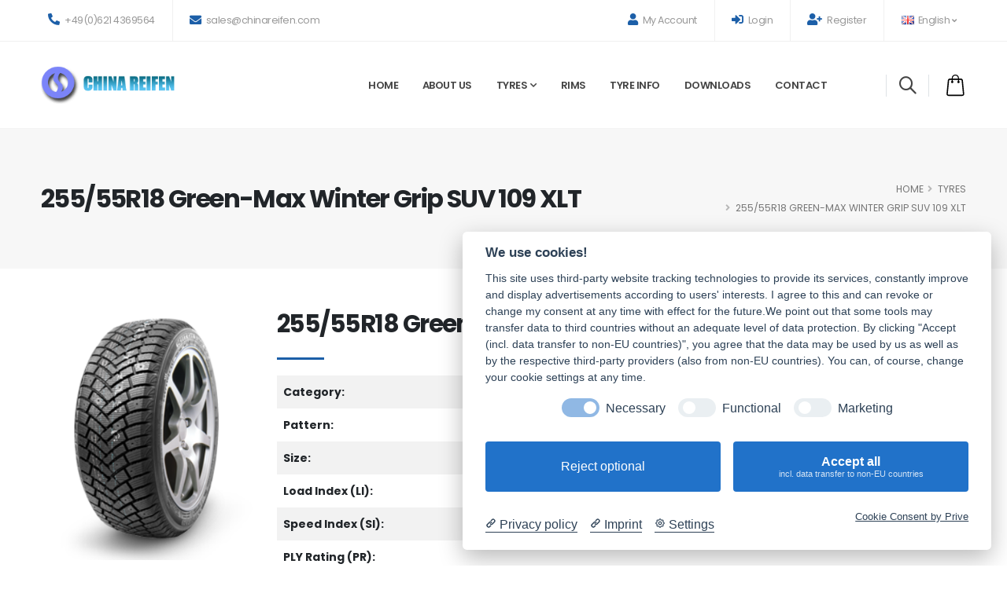

--- FILE ---
content_type: text/html; charset=UTF-8
request_url: https://www.chinareifen.com/tyre/255-55r18-green-max-winter-grip-suv-109-xlt-linglong-7836
body_size: 8698
content:



<!DOCTYPE html>
<html lang="en" prefix="og: https://ogp.me/ns#">
	<head>
		
		<!-- Basic -->
		<meta charset="utf-8">
		<meta http-equiv="X-UA-Compatible" content="IE=edge">
		
		<title>255/55R18 Green-Max Winter Grip SUV 109 XLT LINGLONG  Car, SUV/4x4, Van, light truck tyre</title><meta content='255/55R18 Green-Max Winter Grip SUV 109 XLT  LINGLONG, Chinese Car, SUV/4x4, Van, light truck tyre supplier, LINGLONG brand tyres' name='keywords'><meta content='255/55R18 Green-Max Winter Grip SUV 109 XLT  LINGLONG. Inquire and order China Car, SUV/4x4, Van, light truck tyre Online.' name='description'><link rel='canonical' href='https://www.chinareifen.com/tyre/255-55r18-green-max-winter-grip-suv-109-xlt-linglong-7836'><meta property='og:url' content='https://www.chinareifen.com/tyre/255-55r18-green-max-winter-grip-suv-109-xlt-linglong-7836'><meta property='og:title' content='255/55R18 Green-Max Winter Grip SUV 109 XLT LINGLONG  Car, SUV/4x4, Van, light truck tyre'><meta property='og:description' content='255/55R18 Green-Max Winter Grip SUV 109 XLT  LINGLONG. Inquire and order China Car, SUV/4x4, Van, light truck tyre Online.'><meta property='og:type' content='website'><meta property='og:site_name' content='Chinareifen'><meta name='twitter:card' content='summary'><meta name='twitter:site' content='@Chinareifen'><meta property='og:locale' content='en_GB'><meta property='og:locale:alternate' content='de_DE'><link rel='alternate' hreflang='x-default' href='https://www.chinareifen.com/tyre/255-55r18-green-max-winter-grip-suv-109-xlt-linglong-7836'><link rel='alternate' hreflang='en' href='https://www.chinareifen.com/tyre/255-55r18-green-max-winter-grip-suv-109-xlt-linglong-7836'><link rel='alternate' hreflang='de' href='https://www.chinareifen.com/de/reifen/255-55r18-green-max-winter-grip-suv-109-xlt-linglong-7836'><meta property='og:image' content='https://www.chinareifen.com/uploadimg/1573640455.png'>		<!-- Google Tag Manager -->
		<script data-cookiecategory="Google Tag Manager">(function(w,d,s,l,i){w[l]=w[l]||[];w[l].push({'gtm.start':
		new Date().getTime(),event:'gtm.js'});var f=d.getElementsByTagName(s)[0],
		j=d.createElement(s),dl=l!='dataLayer'?'&l='+l:'';j.async=true;j.src=
		'https://www.googletagmanager.com/gtm.js?id='+i+dl;f.parentNode.insertBefore(j,f);
		})(window,document,'script','dataLayer','GTM-KFB8LS');</script>
		<!-- End Google Tag Manager -->
		
		<base href="https://www.chinareifen.com/" >

		<!-- Mobile Metas -->
		<meta name="viewport" content="width=device-width, initial-scale=1, minimum-scale=1.0, shrink-to-fit=no">
		
		<!-- Favicon -->
		<link rel="shortcut icon" href="img/cr5/favicon.ico" type="image/x-icon">
		
		<meta name="author" content="Chinareifen.com">
		<meta name="robots" content="index,follow">
		<script type="application/ld+json">
		{
		  "schema": {
			"@context": "https://schema.org",
			"@type": "Geschäft",
			"@id": "",
			"name": "Chinareifen.com",
			"image": "https://www.chinareifen.com/img/cr5/CRlogo.gif",
			"url": "www.chinareifen.com",
			"email": "info@chinareifen.com",
			"telephone": "+496214369564",
			"address": {
			  "@type": "PostalAddress",
			  "streetAddress": "Anna-Maria-von-Schrader-Weg 8",
			  "addressLocality": "Mannheim",
			  "postalCode": "68167"
			},
			"openingHoursSpecification": [
			  {
				"@type": "OpeningHoursSpecification",
				"dayOfWeek": [
				  "https://schema.org/Monday",
				  "https://schema.org/Tuesday",
				  "https://schema.org/Wednesday",
				  "https://schema.org/Thursday",
				  "https://schema.org/Friday"
				],
				"opens": "09:00:00",
				"closes": "17:00:00"
			  }
			]
		  }
		}
		</script>
		
		<!-- Vendor CSS -->
		<link rel="stylesheet" href="vendor/bootstrap/css/bootstrap.min.css">
		<link rel="stylesheet" href="vendor/fontawesome-free/css/all.min.css">
		<link rel="stylesheet" href="vendor/animate/animate.compat.css">
		<link rel="stylesheet" href="vendor/simple-line-icons/css/simple-line-icons.min.css">
		<link rel="stylesheet" href="vendor/owl.carousel/assets/owl.carousel.min.css">
		<link rel="stylesheet" href="vendor/owl.carousel/assets/owl.theme.default.min.css">
		<link rel="stylesheet" href="vendor/magnific-popup/magnific-popup.min.css">
		<link rel="stylesheet" href="vendor/bootstrap-star-rating/css/star-rating.min.css">
		<link rel="stylesheet" href="vendor/bootstrap-star-rating/themes/krajee-fas/theme.min.css">

		<!-- Theme CSS -->
		<link rel="stylesheet" href="css/theme.css">
		<link rel="stylesheet" href="css/theme-elements.css">
		<link rel="stylesheet" href="css/theme-blog.css">
		<link rel="stylesheet" href="css/theme-shop.css">

		<!-- Demo CSS -->
		<link rel="stylesheet" href="css/demos/demo-auto-services.css">

		<!-- Skin CSS -->
		<link id="skinCSS" rel="stylesheet" href="css/skins/skin-auto-services.css">

		<!-- Theme Custom CSS -->
		<link rel="stylesheet" href="css/custom.css">

		<!-- Head Libs -->
		<script src="vendor/modernizr/modernizr.min.js"></script>
		
	</head>
	<body>
		<!-- Google Tag Manager (noscript) -->
		<noscript><iframe src="https://www.googletagmanager.com/ns.html?id=GTM-KFB8LS"
		height="0" width="0" style="display:none;visibility:hidden"></iframe></noscript>
		<!-- End Google Tag Manager (noscript) -->
		
		<div class="body">
			
			<header id="header" data-plugin-options="{'stickyEnabled': true, 'stickyEnableOnBoxed': true, 'stickyEnableOnMobile': false, 'stickyStartAt': 54, 'stickySetTop': '-54px', 'stickyChangeLogo': false}">
				<div class="header-body header-body-bottom-border-fixed box-shadow-none border-top-0">
					<div class="header-top header-top-borders">
						<div class="container h-100">
							<div class="header-row h-100">
								<div class="header-column justify-content-start">
									<div class="header-row">
										<nav class="header-nav-top">
											<ul class="nav nav-pills">												
												<li class="nav-item nav-item-borders py-2 d-none d-md-inline-flex">
													<a href="tel:+496214369564"><i class="fas fa-phone-alt text-4 text-color-primary" style="top: 0;"></i> +49(0)621 4369564</a>
												</li>
												<li class="nav-item nav-item-borders py-2 d-none d-lg-inline-flex">
													<a href="mailto:sales@chinareifen.com"><i class="fas fa-envelope text-4 text-color-primary" style="top: 1px;"></i> sales@chinareifen.com</a>
												</li>
											</ul>
										</nav>
									</div>
								</div>
								<div class="header-column justify-content-end">
									<div class="header-row">
										<nav class="header-nav-top">
											<ul class="nav nav-pills">
																									
													<li class="nav-item nav-item-borders py-2">
														<a href="myaccount/"><i class="fas fa-user text-4 text-color-primary" style="top: 0;"></i> My Account</a>
													</li>
													
																										
													
													<li class="nav-item nav-item-borders py-2">
														<a href="login"><i class="fas fa-sign-in-alt text-4 text-color-primary" style="top: 0;"></i> Login</a>
													</li>
													<li class="nav-item nav-item-borders py-2 d-none d-md-inline-flex">
														<a href="register"><i class="fas fa-user-plus text-4 text-color-primary" style="top: 0;"></i> Register</a>
													</li>
													
																										
													<li class="nav-item nav-item-borders py-2 pe-0 dropdown">
														<a class="nav-link" href="" role="button" id="dropdownLanguage" data-bs-toggle="dropdown" aria-haspopup="true" aria-expanded="false">
															<img src="img/blank.gif" class="flag flag-gb" alt="English"> English
															<i class="fas fa-angle-down"></i>
														</a>
														<div class="dropdown-menu dropdown-menu-end" aria-labelledby="dropdownLanguage">
															<a class="dropdown-item" href=""><img src="img/blank.gif" class="flag flag-gb" alt="English"> English</a>
															<a class="dropdown-item" href="de/"><img src="img/blank.gif" class="flag flag-de" alt="Deutsch"> Deutsch</a><!--
															<a class="dropdown-item" href="#"><img src="img/blank.gif" class="flag flag-es" alt="Español" /> Español</a>
															<a class="dropdown-item" href="#"><img src="img/blank.gif" class="flag flag-fr" alt="Française" /> Française</a>-->
														</div>
													</li>
													
																								
											</ul>
										</nav>
									</div>
								</div>
							</div>
						</div>
					</div>					

					<div class="header-container container">
						<div class="header-row">
							<div class="header-column w-100">
								<div class="header-row justify-content-between">
									<div class="header-logo z-index-2 col-lg-2 px-0">
										<a href="https://www.chinareifen.com/">
											<img alt="Chinareifen Logo" width="170" data-sticky-width="82" data-sticky-height="40" data-sticky-top="84" src="img/cr5/CRlogo.gif">
										</a>
									</div>
									<div class="header-nav header-nav-links justify-content-end pe-lg-4 me-lg-3">
										<div class="header-nav-main header-nav-main-arrows header-nav-main-dropdown-no-borders header-nav-main-effect-3 header-nav-main-sub-effect-1">
											<nav class="collapse">
												<ul class="nav nav-pills" id="mainNav">
																										
														<li><a href="" class="nav-link">Home</a></li>
														<li><a href="about-us" class="nav-link">About Us</a></li>
														<li class="dropdown">
															<a href="tyre/" class="nav-link dropdown-toggle">Tyres</a>
															<ul class="dropdown-menu">
																<li><a href="tyre/truck-bus-tyre/" class="dropdown-item">Truck and bus tyre</a></li>
																<li><a href="tyre/car-suv-4x4-van-light-truck-tyre/" class="dropdown-item">Car, SUV/4x4, Van Light truck tyre</a></li>
																<li><a href="tyre/otr-tyre/" class="dropdown-item">OTR tyre</a></li>
																<li><a href="tyre/agricultural-tyre/" class="dropdown-item">Agricultural tyre</a></li>
																<li><a href="tyre/industrial-tyre/" class="dropdown-item">Industrial tyre</a></li>
																<li><a href="tyre/atv-motorcycle-tyre/" class="dropdown-item">ATV, Motorcycle tyre</a></li>
															</ul>
														</li>
														<li><a href="rims" class="nav-link">Rims</a></li>
														<li><a href="infos" class="nav-link">Tyre Info</a></li>
														<li><a href="downloads" class="nav-link">Downloads</a></li>
														<li><a href="contact" class="nav-link">Contact</a></li>
																									</ul>
											</nav>
										</div>
									</div>
									
									<div class="d-flex col-auto pe-0 ps-0 ps-xl-3">
										<div class="header-nav-features ps-0 ms-1">
											<div class="header-nav-feature header-nav-features-search d-inline-flex position-relative top-3 border border-top-0 border-bottom-0 custom-remove-mobile-border-left px-3 me-2">
												<a href="#" class="header-nav-features-toggle text-decoration-none" data-focus="headerSearch">
													<i class="icons icon-magnifier header-nav-top-icon text-5 font-weight-bold position-relative top-3"></i>
												</a>
												<div class="header-nav-features-dropdown header-nav-features-dropdown-mobile-fixed border-radius-0" id="headerTopSearchDropdown">
													<div class="form-group">			
														<div class="form-group col mb-3">
															<input type=hidden id=lang name=lang value=en>
															<input class="form-control" type="text" maxlength="50" id="m1" name="m1" value="315" onFocus="if(value=='315'){value=''}" onBlur="if(value==''){value='315'}"> 
														</div>
														<div class="form-group col mb-3">
															<input class="form-control py-2" type="text" maxlength="50" id="m2" name="m2" value="80" onFocus="if(value=='80'){value=''}" onBlur="if(value==''){value=''}">
														</div>
														<div class="form-group col mb-3">
															<input class="form-control py-2" type="text" maxlength="50" id=m3 name=m3 value='R22.5' onFocus="if(value=='R22.5'){value=''}" onBlur="if(value==''){value='R22.5'}">
														</div>
														<div class="form-group col mb-3">
															<button class="btn btn-primary btn-modern custom-btn-arrow-effect-1 w-100" type="submit" id="button" name="button" onClick="getSearchPar();"><i class="fas fa-search me-1"></i> Search </button>
														</div>
													</div>
												</div>
											</div>
											<div class="header-nav-feature header-nav-features-cart header-nav-features-cart-big d-inline-flex top-2 ms-2">
												<a href="#" class="header-nav-features-toggle">
													<img src="img/icons/icon-cart-big.svg" height="30" alt="cart" class="header-nav-top-icon-img">
																									</a>
												<div class="header-nav-features-dropdown" id="headerTopCartDropdown">
													<div class="totals">
														<span class="label">Total:</span>
														<span class="price-total"><span class="price"></span></span>
													</div>												
													<hr>
													<div class="actions">
														<p>You have not selected any tyre.</p><a class='btn btn-primary w-100' href='tyre/' rel='nofollow'>Select tyre</a>													</div>
												</div>
											</div>
										</div>
									</div>
									<button class="btn header-btn-collapse-nav ms-4" data-bs-toggle="collapse" data-bs-target=".header-nav-main nav">
										<i class="fas fa-bars"></i>
									</button>
								</div>
							</div>
						</div>
					</div>
				</div>
			</header>		
			<div role="main" class="main shop">
				<section class="page-header page-header-modern bg-color-light-scale-1 page-header-lg">
					<div class="container">
						<div class="row">
														<div class="col-md-8 order-2 order-md-1 align-self-center p-static">
								<h1 class="text-color-dark font-weight-bold">255/55R18 Green-Max Winter Grip SUV 109 XLT </h1>
							</div>
							<div class="col-md-4 order-1 order-md-2 align-self-center">
								<ul class="breadcrumb d-flex justify-content-md-end text-3-5">
									<li><a href="" class="text-color-default text-color-hover-primary text-decoration-none">HOME</a></li>
									<li><a href="tyre/" class="text-color-default text-color-hover-primary text-decoration-none">Tyres</a></li>
									<li class="active">255/55R18 Green-Max Winter Grip SUV 109 XLT</li>
								</ul>
							</div>
													</div>
					</div>
				</section>
				
				<div class="container">
					<div class="row py-3">						
						<div class="col-md-3 mb-5 mb-md-0">						
															
								<div class="thumb-gallery-wrapper">
									<div class="thumb-gallery-detail owl-carousel owl-theme manual nav-inside nav-style-1 nav-dark mb-3">
										<div>
											<img alt="255/55R18 Green-Max Winter Grip SUV 109 XLT " class="img-fluid" src="uploadimg/1573640455.png" data-zoom-image="uploadimg/1573640455.png">
										</div>									
									</div>
									<div class="thumb-gallery-thumbs owl-carousel owl-theme manual thumb-gallery-thumbs">
										<div class="cur-pointer">
											<img alt="255/55R18 Green-Max Winter Grip SUV 109 XLT " class="img-fluid" src="PreviewImage/1573640455.png">
										</div>
									</div>
								</div>								
													
						</div>						
						<div class="col-md-9">						
							<div class="summary entry-summary position-relative">								
								<h2 class="font-weight-bold text-color-dark line-height-3 mb-0 appear-animation" data-appear-animation="maskUp" data-appear-animation-delay="250">255/55R18 Green-Max Winter Grip SUV 109 XLT  TL</h2>
								<div class="divider divider-primary divider-small">
									<hr class="my-0 appear-animation" data-appear-animation="customLineProgressAnim" data-appear-animation-delay="650">
								</div>								
								<table class='table table-striped table-borderless'><tbody><tr><th class='border-top-0'>Category:</th><td class='border-top-0'>Car, SUV/4x4, Van, light truck tyre</td></tr><tr><th>Pattern:</th><td>Green-Max Winter Grip SUV</td></tr><tr><th>Size:</th><td><strong>255/55R18</strong></td></tr><tr><th>Load Index (LI):</th><td>109 XL</td></tr><tr><th>Speed Index (SI):</th><td>T</td></tr><tr><th>PLY Rating (PR):</th><td></td></tr><tr><th>TT/TL:</th><td>TL</td></tr><tr><th>Brand:</th><td>LINGLONG</td></tr></tbody></table><hr><button type='submit' class='btn btn-primary font-weight-bold text-3 btn-px-5 btn-py-3' onClick=window.location.href='cart_add.php?proid=7836&lang=en'>INQUIRE NOW</button><hr>								
							</div>
							
							<div class="d-flex align-items-center">									
								<ul class="social-icons social-icons-medium social-icons-clean-with-border social-icons-clean-with-border-border-grey social-icons-clean-with-border-icon-dark me-3 mb-0">									
									<!-- Email -->
									<li class="social-icons-email">
																					<a href="mailto:?Subject=Share This Page&amp;Body=I%20saw%20this%20and%20thought%20of%20you!%20https://www.chinareifen.com/tyre/255-55r18-green-max-winter-grip-suv-109-xlt-linglong-7836" title="Share By Email">
																					<i class="far fa-envelope"></i>
										</a>
									</li>
								</ul>
								
								<a onClick=window.location.href='fav_add.php?lang=en&proid=7836' class='btn d-flex align-items-center text-decoration-none text-color-dark text-color-hover-primary font-weight-semibold text-2 px-2' title='Add to Favorite'><i class='far fa-heart me-1'></i> Add to Favorite</a><a href='tyre/dimension/255-55r18/551/' class='btn d-flex align-items-center text-decoration-none text-color-dark text-color-hover-primary font-weight-semibold text-2 px-2' title='Compare'><i class='fas fa-balance-scale me-1'></i> Compare</a>								
							</div>							
						</div>
						
					</div>
					
					<div class="row mb-4">
						<div class="col">
							<div id="description" class="tabs tabs-simple tabs-simple-full-width-line tabs-primary tabs-product mb-2">
								<ul class="nav nav-tabs justify-content-start">
									<li class="nav-item"><a class="nav-link active font-weight-bold text-3 text-uppercase py-2 px-3" href="#productDescription" data-bs-toggle="tab">Description</a></li>
									<li class="nav-item"><a class="nav-link font-weight-bold text-3 text-uppercase py-2 px-3" href="#productInfo" data-bs-toggle="tab">Additional Information</a></li>
								</ul>
								<div class="tab-content p-0">
									<div class="tab-pane px-0 py-3 active" id="productDescription">
										<p>Studdable snow tyre with outstanding braking performance on ice and snow condition<Br><Br>Designed for ice and snow surface.<Br>Excellent snow traction performance with directional tread pattern design.<Br>Great grip and handling performance on ice and snow surface.<Br>Designed for SUVs.</p>									</div>
									<div class="tab-pane px-0 py-3" id="productInfo">
										
									</div>
								</div>
							</div>
						</div>
					</div>					
					
					<div class="row py-5">
						<div class="col">
							<h3 class="font-weight-bold text-color-dark line-height-3 mb-0 appear-animation" data-appear-animation="maskUp" data-appear-animation-delay="250">RELATED PRODUCTS</h3>
							<div class="divider divider-primary divider-small mb-5">
								<hr class="my-0 appear-animation" data-appear-animation="customLineProgressAnim" data-appear-animation-delay="650">
							</div>
							
							<div class="products row">
								<div class="col">
									<div class="owl-carousel owl-theme nav-style-1 nav-outside nav-dark mb-0" data-plugin-options="{'loop': false, 'autoplay': false, 'items': 4, 'nav': true, 'dots': false, 'margin': 20, 'autoplayHoverPause': true, 'autoHeight': true, 'stagePadding': '75', 'navVerticalOffset': '50px'}">
										<div class='product mb-0'><div class='product-thumb-info border-0 mb-3'><div class='product-thumb-info-badges-wrapper'></div><div class='addtocart-btn-wrapper'><a onClick=window.location.href='cart_add.php?lang=en&proid=3168' class='text-decoration-none addtocart-btn' title='Add to Inquiry'><i class='icons icon-bag'></i></a></div><a href='tyre/255-55r18-ecosaver-109h-rapid-3168'><div class='product-thumb-info-image bg-light' style='height:160px;'><img alt='Rapid 255/55R18 ECOSAVER 109H ' src=uploadimg/1705927480.jpg class='img-fluid'></div></a></div><div class='d-flex justify-content-between'><div><h4 class='d-block text-uppercase text-decoration-none text-color-default line-height-3 text-2 mb-1'>Car, SUV/4x4, Van, light truck tyre</h4><h2 class='text-3-5 font-weight-medium font-alternative text-transform-none line-height-3 mb-0'>255/55R18 ECOSAVER 109H </h2><h3 class='text-3-5 font-weight-medium font-alternative text-transform-none line-height-3 mb-0'><a class='d-block text-uppercase text-decoration-none text-color-default text-color-hover-primary line-height-3 text-3 mb-1' href='tyre/pattern/615/ecosaver'>ECOSAVER</a></h3></div></div></div><div class='product mb-0'><div class='product-thumb-info border-0 mb-3'><div class='product-thumb-info-badges-wrapper'></div><div class='addtocart-btn-wrapper'><a onClick=window.location.href='cart_add.php?lang=en&proid=5589' class='text-decoration-none addtocart-btn' title='Add to Inquiry'><i class='icons icon-bag'></i></a></div><a href='tyre/255-55r18-gsw-39-109xlh-goodtrip-5589'><div class='product-thumb-info-image bg-light' style='height:160px;'><img alt='GOODTRIP 255/55R18 GSW-39 109XLH ' src=uploadimg/1518519046.png class='img-fluid'></div></a></div><div class='d-flex justify-content-between'><div><h4 class='d-block text-uppercase text-decoration-none text-color-default line-height-3 text-2 mb-1'>Car, SUV/4x4, Van, light truck tyre</h4><h2 class='text-3-5 font-weight-medium font-alternative text-transform-none line-height-3 mb-0'>255/55R18 GSW-39 109XLH </h2><h3 class='text-3-5 font-weight-medium font-alternative text-transform-none line-height-3 mb-0'><a class='d-block text-uppercase text-decoration-none text-color-default text-color-hover-primary line-height-3 text-3 mb-1' href='tyre/pattern/912/gsw-39'>GSW-39</a></h3></div></div></div><div class='product mb-0'><div class='product-thumb-info border-0 mb-3'><div class='product-thumb-info-badges-wrapper'></div><div class='addtocart-btn-wrapper'><a onClick=window.location.href='cart_add.php?lang=en&proid=7592' class='text-decoration-none addtocart-btn' title='Add to Inquiry'><i class='icons icon-bag'></i></a></div><a href='tyre/255-55r18-green-max-4x4-hp-109-xlv-w-linglong-7592'><div class='product-thumb-info-image bg-light' style='height:160px;'><img alt='LINGLONG 255/55R18 Green-Max 4x4 HP 109 XLV/W ' src=uploadimg/1573640891.png class='img-fluid'></div></a></div><div class='d-flex justify-content-between'><div><h4 class='d-block text-uppercase text-decoration-none text-color-default line-height-3 text-2 mb-1'>Car, SUV/4x4, Van, light truck tyre</h4><h2 class='text-3-5 font-weight-medium font-alternative text-transform-none line-height-3 mb-0'>255/55R18 Green-Max 4x4 HP 109 XLV/W </h2><h3 class='text-3-5 font-weight-medium font-alternative text-transform-none line-height-3 mb-0'><a class='d-block text-uppercase text-decoration-none text-color-default text-color-hover-primary line-height-3 text-3 mb-1' href='tyre/pattern/1157/green-max-4x4-hp'>Green-Max 4x4 HP</a></h3></div></div></div><div class='product mb-0'><div class='product-thumb-info border-0 mb-3'><div class='product-thumb-info-badges-wrapper'></div><div class='addtocart-btn-wrapper'><a onClick=window.location.href='cart_add.php?lang=en&proid=7136' class='text-decoration-none addtocart-btn' title='Add to Inquiry'><i class='icons icon-bag'></i></a></div><a href='tyre/255-55r18-rw505-109-xlv-habilead-7136'><div class='product-thumb-info-image bg-light' style='height:160px;'><img alt='HABILEAD 255/55R18 RW505 109 XLV ' src=uploadimg/1553856536.png class='img-fluid'></div></a></div><div class='d-flex justify-content-between'><div><h4 class='d-block text-uppercase text-decoration-none text-color-default line-height-3 text-2 mb-1'>Car, SUV/4x4, Van, light truck tyre</h4><h2 class='text-3-5 font-weight-medium font-alternative text-transform-none line-height-3 mb-0'>255/55R18 RW505 109 XLV </h2><h3 class='text-3-5 font-weight-medium font-alternative text-transform-none line-height-3 mb-0'><a class='d-block text-uppercase text-decoration-none text-color-default text-color-hover-primary line-height-3 text-3 mb-1' href='tyre/pattern/1134/rw505'>RW505</a></h3></div></div></div><div class='product mb-0'><div class='product-thumb-info border-0 mb-3'><div class='product-thumb-info-badges-wrapper'></div><div class='addtocart-btn-wrapper'><a onClick=window.location.href='cart_add.php?lang=en&proid=7836' class='text-decoration-none addtocart-btn' title='Add to Inquiry'><i class='icons icon-bag'></i></a></div><a href='tyre/255-55r18-green-max-winter-grip-suv-109-xlt-linglong-7836'><div class='product-thumb-info-image bg-light' style='height:160px;'><img alt='LINGLONG 255/55R18 Green-Max Winter Grip SUV 109 XLT ' src=uploadimg/1573640455.png class='img-fluid'></div></a></div><div class='d-flex justify-content-between'><div><h4 class='d-block text-uppercase text-decoration-none text-color-default line-height-3 text-2 mb-1'>Car, SUV/4x4, Van, light truck tyre</h4><h2 class='text-3-5 font-weight-medium font-alternative text-transform-none line-height-3 mb-0'>255/55R18 Green-Max Winter Grip SUV 109 XLT </h2><h3 class='text-3-5 font-weight-medium font-alternative text-transform-none line-height-3 mb-0'><a class='d-block text-uppercase text-decoration-none text-color-default text-color-hover-primary line-height-3 text-3 mb-1' href='tyre/pattern/1168/green-max-winter-grip-suv'>Green-Max Winter Grip SUV</a></h3></div></div></div><div class='product mb-0'><div class='product-thumb-info border-0 mb-3'><div class='product-thumb-info-badges-wrapper'></div><div class='addtocart-btn-wrapper'><a onClick=window.location.href='cart_add.php?lang=en&proid=7174' class='text-decoration-none addtocart-btn' title='Add to Inquiry'><i class='icons icon-bag'></i></a></div><a href='tyre/255-55r18-rw501-105h-habilead-7174'><div class='product-thumb-info-image bg-light' style='height:160px;'><img alt='HABILEAD 255/55R18 RW501 105H ' src=uploadimg/1426691503.jpg class='img-fluid'></div></a></div><div class='d-flex justify-content-between'><div><h4 class='d-block text-uppercase text-decoration-none text-color-default line-height-3 text-2 mb-1'>Car, SUV/4x4, Van, light truck tyre</h4><h2 class='text-3-5 font-weight-medium font-alternative text-transform-none line-height-3 mb-0'>255/55R18 RW501 105H </h2><h3 class='text-3-5 font-weight-medium font-alternative text-transform-none line-height-3 mb-0'><a class='d-block text-uppercase text-decoration-none text-color-default text-color-hover-primary line-height-3 text-3 mb-1' href='tyre/pattern/510/rw501'>RW501</a></h3></div></div></div><div class='product mb-0'><div class='product-thumb-info border-0 mb-3'><div class='product-thumb-info-badges-wrapper'></div><div class='addtocart-btn-wrapper'><a onClick=window.location.href='cart_add.php?lang=en&proid=3655' class='text-decoration-none addtocart-btn' title='Add to Inquiry'><i class='icons icon-bag'></i></a></div><a href='tyre/255-55r18-sport-xv1-109-xlv-hilo-3655'><div class='product-thumb-info-image bg-light' style='height:160px;'><img alt='Hilo 255/55R18 SPORT XV1 109 XLV ' src=uploadimg/1487157239.jpg class='img-fluid'></div></a></div><div class='d-flex justify-content-between'><div><h4 class='d-block text-uppercase text-decoration-none text-color-default line-height-3 text-2 mb-1'>Car, SUV/4x4, Van, light truck tyre</h4><h2 class='text-3-5 font-weight-medium font-alternative text-transform-none line-height-3 mb-0'>255/55R18 SPORT XV1 109 XLV </h2><h3 class='text-3-5 font-weight-medium font-alternative text-transform-none line-height-3 mb-0'><a class='d-block text-uppercase text-decoration-none text-color-default text-color-hover-primary line-height-3 text-3 mb-1' href='tyre/pattern/712/sport-xv1'>SPORT XV1</a></h3></div></div></div><div class='product mb-0'><div class='product-thumb-info border-0 mb-3'><div class='product-thumb-info-badges-wrapper'></div><div class='addtocart-btn-wrapper'><a onClick=window.location.href='cart_add.php?lang=en&proid=3656' class='text-decoration-none addtocart-btn' title='Add to Inquiry'><i class='icons icon-bag'></i></a></div><a href='tyre/255-55r18-sport-xv1-109-xlw-hilo-3656'><div class='product-thumb-info-image bg-light' style='height:160px;'><img alt='Hilo 255/55R18 SPORT XV1 109 XLW ' src=uploadimg/1487157239.jpg class='img-fluid'></div></a></div><div class='d-flex justify-content-between'><div><h4 class='d-block text-uppercase text-decoration-none text-color-default line-height-3 text-2 mb-1'>Car, SUV/4x4, Van, light truck tyre</h4><h2 class='text-3-5 font-weight-medium font-alternative text-transform-none line-height-3 mb-0'>255/55R18 SPORT XV1 109 XLW </h2><h3 class='text-3-5 font-weight-medium font-alternative text-transform-none line-height-3 mb-0'><a class='d-block text-uppercase text-decoration-none text-color-default text-color-hover-primary line-height-3 text-3 mb-1' href='tyre/pattern/712/sport-xv1'>SPORT XV1</a></h3></div></div></div><div class='product mb-0'><div class='product-thumb-info border-0 mb-3'><div class='product-thumb-info-badges-wrapper'></div><div class='addtocart-btn-wrapper'><a onClick=window.location.href='cart_add.php?lang=en&proid=2548' class='text-decoration-none addtocart-btn' title='Add to Inquiry'><i class='icons icon-bag'></i></a></div><a href='tyre/255-55r18-rs21-109-xlv-habilead-2548'><div class='product-thumb-info-image bg-light' style='height:160px;'><img alt='HABILEAD 255/55R18 RS21 109 XLV ' src=uploadimg/1426690555.jpg class='img-fluid'></div></a></div><div class='d-flex justify-content-between'><div><h4 class='d-block text-uppercase text-decoration-none text-color-default line-height-3 text-2 mb-1'>Car, SUV/4x4, Van, light truck tyre</h4><h2 class='text-3-5 font-weight-medium font-alternative text-transform-none line-height-3 mb-0'>255/55R18 RS21 109 XLV </h2><h3 class='text-3-5 font-weight-medium font-alternative text-transform-none line-height-3 mb-0'><a class='d-block text-uppercase text-decoration-none text-color-default text-color-hover-primary line-height-3 text-3 mb-1' href='tyre/pattern/506/rs21'>RS21</a></h3></div></div></div><div class='product mb-0'><div class='product-thumb-info border-0 mb-3'><div class='product-thumb-info-badges-wrapper'></div><div class='addtocart-btn-wrapper'><a onClick=window.location.href='cart_add.php?lang=en&proid=7169' class='text-decoration-none addtocart-btn' title='Add to Inquiry'><i class='icons icon-bag'></i></a></div><a href='tyre/255-55r18-rw506-109-xlt-habilead-7169'><div class='product-thumb-info-image bg-light' style='height:160px;'><img alt='HABILEAD 255/55R18 RW506 109 XLT ' src=uploadimg/1553856636.png class='img-fluid'></div></a></div><div class='d-flex justify-content-between'><div><h4 class='d-block text-uppercase text-decoration-none text-color-default line-height-3 text-2 mb-1'>Car, SUV/4x4, Van, light truck tyre</h4><h2 class='text-3-5 font-weight-medium font-alternative text-transform-none line-height-3 mb-0'>255/55R18 RW506 109 XLT </h2><h3 class='text-3-5 font-weight-medium font-alternative text-transform-none line-height-3 mb-0'><a class='d-block text-uppercase text-decoration-none text-color-default text-color-hover-primary line-height-3 text-3 mb-1' href='tyre/pattern/1135/rw506'>RW506</a></h3></div></div></div><div class='product mb-0'><div class='product-thumb-info border-0 mb-3'><div class='product-thumb-info-badges-wrapper'></div><div class='addtocart-btn-wrapper'><a onClick=window.location.href='cart_add.php?lang=en&proid=8350' class='text-decoration-none addtocart-btn' title='Add to Inquiry'><i class='icons icon-bag'></i></a></div><a href='tyre/255-55r18-hd927-109-xlv-haida-8350'><div class='product-thumb-info-image bg-light' style='height:160px;'><img alt='HAIDA 255/55R18 HD927 109 XLV ' src=uploadimg/1586526822.jpg class='img-fluid'></div></a></div><div class='d-flex justify-content-between'><div><h4 class='d-block text-uppercase text-decoration-none text-color-default line-height-3 text-2 mb-1'>Car, SUV/4x4, Van, light truck tyre</h4><h2 class='text-3-5 font-weight-medium font-alternative text-transform-none line-height-3 mb-0'>255/55R18 HD927 109 XLV </h2><h3 class='text-3-5 font-weight-medium font-alternative text-transform-none line-height-3 mb-0'><a class='d-block text-uppercase text-decoration-none text-color-default text-color-hover-primary line-height-3 text-3 mb-1' href='tyre/pattern/1200/hd927'>HD927</a></h3></div></div></div><div class='product mb-0'><div class='product-thumb-info border-0 mb-3'><div class='product-thumb-info-badges-wrapper'></div><div class='addtocart-btn-wrapper'><a onClick=window.location.href='cart_add.php?lang=en&proid=8078' class='text-decoration-none addtocart-btn' title='Add to Inquiry'><i class='icons icon-bag'></i></a></div><a href='tyre/255-55r18-kt377-109v-keter-8078'><div class='product-thumb-info-image bg-light' style='height:160px;'><img alt='KETER 255/55R18 KT377 109V ' src=uploadimg/1578664665.jpg class='img-fluid'></div></a></div><div class='d-flex justify-content-between'><div><h4 class='d-block text-uppercase text-decoration-none text-color-default line-height-3 text-2 mb-1'>Car, SUV/4x4, Van, light truck tyre</h4><h2 class='text-3-5 font-weight-medium font-alternative text-transform-none line-height-3 mb-0'>255/55R18 KT377 109V </h2><h3 class='text-3-5 font-weight-medium font-alternative text-transform-none line-height-3 mb-0'><a class='d-block text-uppercase text-decoration-none text-color-default text-color-hover-primary line-height-3 text-3 mb-1' href='tyre/pattern/1184/kt377'>KT377</a></h3></div></div></div><div class='product mb-0'><div class='product-thumb-info border-0 mb-3'><div class='product-thumb-info-badges-wrapper'></div><div class='addtocart-btn-wrapper'><a onClick=window.location.href='cart_add.php?lang=en&proid=6977' class='text-decoration-none addtocart-btn' title='Add to Inquiry'><i class='icons icon-bag'></i></a></div><a href='tyre/255-55r18-rs26-109-xlw-habilead-6977'><div class='product-thumb-info-image bg-light' style='height:160px;'><img alt='HABILEAD 255/55R18 RS26 109 XLW ' src=uploadimg/1553855345.png class='img-fluid'></div></a></div><div class='d-flex justify-content-between'><div><h4 class='d-block text-uppercase text-decoration-none text-color-default line-height-3 text-2 mb-1'>Car, SUV/4x4, Van, light truck tyre</h4><h2 class='text-3-5 font-weight-medium font-alternative text-transform-none line-height-3 mb-0'>255/55R18 RS26 109 XLW </h2><h3 class='text-3-5 font-weight-medium font-alternative text-transform-none line-height-3 mb-0'><a class='d-block text-uppercase text-decoration-none text-color-default text-color-hover-primary line-height-3 text-3 mb-1' href='tyre/pattern/1128/rs26'>RS26</a></h3></div></div></div><div class='product mb-0'><div class='product-thumb-info border-0 mb-3'><div class='product-thumb-info-badges-wrapper'></div><div class='addtocart-btn-wrapper'><a onClick=window.location.href='cart_add.php?lang=en&proid=7755' class='text-decoration-none addtocart-btn' title='Add to Inquiry'><i class='icons icon-bag'></i></a></div><a href='tyre/255-55r18-green-max-winter-ice-i-15-suv-105t-linglong-7755'><div class='product-thumb-info-image bg-light' style='height:160px;'><img alt='LINGLONG 255/55R18 Green-Max Winter Ice I-15 SUV 105T ' src=uploadimg/1573640277.png class='img-fluid'></div></a></div><div class='d-flex justify-content-between'><div><h4 class='d-block text-uppercase text-decoration-none text-color-default line-height-3 text-2 mb-1'>Car, SUV/4x4, Van, light truck tyre</h4><h2 class='text-3-5 font-weight-medium font-alternative text-transform-none line-height-3 mb-0'>255/55R18 Green-Max Winter Ice I-15 SUV 105T </h2><h3 class='text-3-5 font-weight-medium font-alternative text-transform-none line-height-3 mb-0'><a class='d-block text-uppercase text-decoration-none text-color-default text-color-hover-primary line-height-3 text-3 mb-1' href='tyre/pattern/1163/green-max-winter-ice-i-15-suv'>Green-Max Winter Ice I-15 SUV</a></h3></div></div></div><div class='product mb-0'><div class='product-thumb-info border-0 mb-3'><div class='product-thumb-info-badges-wrapper'></div><div class='addtocart-btn-wrapper'><a onClick=window.location.href='cart_add.php?lang=en&proid=7096' class='text-decoration-none addtocart-btn' title='Add to Inquiry'><i class='icons icon-bag'></i></a></div><a href='tyre/255-55r18-aw33-105h-habilead-7096'><div class='product-thumb-info-image bg-light' style='height:160px;'><img alt='HABILEAD 255/55R18 AW33 105H ' src=uploadimg/1553856270.png class='img-fluid'></div></a></div><div class='d-flex justify-content-between'><div><h4 class='d-block text-uppercase text-decoration-none text-color-default line-height-3 text-2 mb-1'>Car, SUV/4x4, Van, light truck tyre</h4><h2 class='text-3-5 font-weight-medium font-alternative text-transform-none line-height-3 mb-0'>255/55R18 AW33 105H </h2><h3 class='text-3-5 font-weight-medium font-alternative text-transform-none line-height-3 mb-0'><a class='d-block text-uppercase text-decoration-none text-color-default text-color-hover-primary line-height-3 text-3 mb-1' href='tyre/pattern/1133/aw33'>AW33</a></h3></div></div></div>									</div>
								</div>
							</div>
							
						</div>
					</div>

				</div>
				
				<section class="section bg-transparent position-relative border-0 z-index-1 m-0 p-0">
					<div class="container">
						<div class="row align-items-center text-center py-5">
							<div class="col">
								<a href="https://www.reifenmall.de" title="Onlineshop für Reifen, Felgen, Kompletträder" target="_blank" rel="noopener"><img src="img/cr5/reifenmall-reifenkaufen.jpg" class="border img-fluid" alt="reifenmall onlineshop"></a>
							</div>
						</div>
					</div>
					<svg class="custom-svg-3" version="1.1" xmlns="http://www.w3.org/2000/svg" xmlns:xlink="http://www.w3.org/1999/xlink" x="0px" y="0px" viewBox="0 0 193 495">
						<path fill="#1C5FA8" d="M193,25.73L18.95,247.93c-13.62,17.39-10.57,42.54,6.82,56.16L193,435.09V25.73z"/>
						<path fill="none" stroke="#FFF" stroke-width="1.5" stroke-miterlimit="10" d="M196,53.54L22.68,297.08c-12.81,18-8.6,42.98,9.4,55.79L196,469.53V53.54z"/>
					</svg>
				</section>
				
			</div>
			
					<footer id="footer" class="border-0 mt-0">					
				<hr class="bg-light opacity-2 my-0">
				<div class="container pb-5">
					<div class="row text-center text-md-start py-4 my-5">
												<div class="col-md-6 col-lg-3 mb-5 mb-lg-0">
							<h5 class="text-transform-none font-weight-bold text-color-light text-4-5 mb-4">Contact Us</h5>
							<ul class="list list-unstyled">
								<li class="pb-1 mb-2">
									<span class="d-block font-weight-semibold line-height-1 text-color-grey text-3-5 mb-1">ADDRESS</span>
									<p class="text-color-light line-height-3 mb-0">Anna-Maria-v-Schrader-Weg 8<br>68167 Mannheim</p>
								</li>
								<li class="pb-1 mb-2">
									<span class="d-block font-weight-semibold line-height-1 text-color-grey text-3-5 mb-1">PHONE</span>
									<ul class="list list-unstyled font-weight-light text-3-5 mb-0">
										<li class="text-color-light line-height-3 mb-0">
											Sales: <a href="tel:+496214369564" class="text-decoration-none text-color-light text-color-hover-default">+49(0)621 4369564</a>
										</li>										
									</ul>
								</li>
								<li class="pb-1 mb-2">
									<span class="d-block font-weight-semibold line-height-1 text-color-grey text-3-5">EMAIL</span>
									<a href="mailto:sales@chinareifen.com" class="text-decoration-none font-weight-light text-3-5 text-color-light text-color-hover-default">sales@chinareifen.com</a>
								</li>
							</ul>
						</div>
						<div class="col-md-6 col-lg-3 mb-5 mb-md-0">
							<h5 class="text-transform-none font-weight-bold text-color-light text-4-5 mb-4">Products</h5>
							<ul class="list list-unstyled mb-0">								
								<li class="mb-0"><a href="tyre/truck-bus-tyre/">Truck and bus tyre</a></li>
								<li class="mb-0"><a href="tyre/car-suv-4x4-van-light-truck-tyre/">Car, SUV/4x4, Van, light truck tyre</a></li>
								<li class="mb-0"><a href="tyre/otr-tyre/">OTR tyre</a></li>
								<li class="mb-0"><a href="tyre/agricultural-tyre/">Agricultural tyre</a></li>
								<li class="mb-0"><a href="tyre/industrial-tyre/">Industrial tyre</a></li>
								<li class="mb-0"><a href="tyre/atv-motorcycle-tyre/">ATV, motorcycle tyre</a></li>
								<li class="mb-0"><a href="rims">Rims</a></li>
							</ul>
						</div>
						<div class="col-md-6 col-lg-3 mb-5 mb-md-0">
							<h5 class="text-transform-none font-weight-bold text-color-light text-4-5 mb-4">Links</h5>
							<ul class="list list-unstyled mb-0">
								<li class="mb-0"><a href="privacy-policy">Privacy Policy</a></li>
								<li class="mb-0"><a href="imprint">Imprint</a></li>
								<li class="mb-0"><a href="sitemap">Sitemap</a></li>
								<li class="mb-0"><a href="#" data-cc="c-settings">Cookie Settings</a></li>
								<li class="mb-0"><a href="newsletter/">Newsletter</a></li>
																<li class="mb-0"><a href="login">Login</a></li>
								<li class="mb-0"><a href="register">Register</a></li>
															</ul>							
						</div>
						<div class="col-md-6 col-lg-3 mb-5 mb-lg-0">
							<h5 class="text-transform-none font-weight-bold text-color-light text-4-5 mb-4">Follow Us</h5>
							<ul class="social-icons social-icons-medium">
								<li class="social-icons-linkedin">
									<a href="https://www.linkedin.com/company/chinareifen.com/" class="no-footer-css" target="_blank" title="Instagram"><i class="fab fa-linkedin"></i></a>
								</li>
								<li class="social-icons-twitter mx-2">
									<a href="http://www.twitter.com/chinareifen" class="no-footer-css" target="_blank" title="Twitter"><i class="fab fa-twitter"></i></a>
								</li>
								<li class="social-icons-facebook">
									<a href="http://www.facebook.com/chinareifen" class="no-footer-css" target="_blank" title="Facebook"><i class="fab fa-facebook-f"></i></a>
								</li>
							</ul>
						</div>
											</div>
				</div>
				<div class="footer-copyright bg-light py-4">
					<div class="container py-2">
						<div class="row">
							<div class="col">
								<p class="text-center text-3 mb-0">Chinareifen.com © 2007-2026 All Rights Reserved.</p>
							</div>
						</div>
						<div class="row">
							<p class="d-none text-center">Tags: 			
								<a href="https://www.chinareifen.com">China TBR Tyres</a><span>|</span>			
								<a href="https://www.chinareifen.com">China PCR/SUV Tyres</a><span>|</span>			
								<a href="https://www.chinareifen.com">China OTR Tyres</a><span>|</span>			
								<a href="https://www.chinareifen.com">China Tyre Supplier</a><span>|</span>
								<a href="https://www.chinareifen.com">China wheel rim export</a><span>|</span>
								<a href="https://www.chinareifen.com">LINGLONG TYRES</a>
								<a href="https://www.chinareifen.com">LEAO TYRES</a>
								<a href="https://www.chinareifen.com">ATLAS TYRES</a>
								<a href="https://www.chinareifen.com">CROSSWIND TYRES</a>
								<a href="https://www.chinareifen.com">ADVANCE TYRES</a>
								<a href="https://www.chinareifen.com">SAMSON TYRES</a>
								<a href="https://www.chinareifen.com">TRIANGLE TYRES</a>
								<a href="https://www.chinareifen.com">GOODRIDE TYRES</a>
								<a href="https://www.chinareifen.com">WESTLAKE TYRES</a>
								<a href="https://www.chinareifen.com">LONGMARCH TYRES</a>
								<a href="https://www.chinareifen.com">ROADLUX TYRES</a>
								<a href="https://www.chinareifen.com">HABILEAD TYRES</a>
								<a href="https://www.chinareifen.com">KAPSEN TYRES</a>
								<a href="https://www.chinareifen.com">TAITONG TYRES</a>
								<a href="https://www.chinareifen.com">ARMOUR TYRES</a>
								<a href="https://www.chinareifen.com">TAISHAN TYRES</a>
								<a href="https://www.chinareifen.com">BOTO TYRES</a>
								<a href="https://www.chinareifen.com">HILO TYRES</a>
								<a href="https://www.chinareifen.com">RAPID TYRES</a>
								<a href="https://www.chinareifen.com">COPARTNER TYRES</a>
								<a href="https://www.chinareifen.com">HAIDA TYRES</a>
								<a href="https://www.chinareifen.com">LANVIGATOR TYRES</a>
								<a href="https://www.chinareifen.com">COMPASAL TYRES</a>
								<a href="https://www.chinareifen.com">TRACMAX TYRES</a>
								<a href="https://www.chinareifen.com">TIANLI TYRES</a>
								<a href="https://www.chinareifen.com">AEOLUS TYRES</a>
								<a href="https://www.chinareifen.com">TECHKING TYRES</a>
								<a href="https://www.leosun-energy.com" title="Leosun Energy Solar Panel manufacturer and supplier">Leosun Energy - Solar Panel manufacturer and supplier</a>
								<a href="https://www.leosun-gmbh.de" title="Leo & Sun GmbH - Unternehmensberatung im Bereich Umweltschutz">Leo & Sun GmbH</a>
							</p>
						</div>
					</div>
				</div>
			</footer>
			
		</div>		
		
		<!-- Vendor -->
		<script src="vendor/jquery/jquery.min.js"></script>
		<script src="vendor/jquery.appear/jquery.appear.min.js"></script>
		<script src="vendor/jquery.easing/jquery.easing.min.js"></script>
		<script src="vendor/jquery.cookie/jquery.cookie.min.js"></script>
		<script src="vendor/bootstrap/js/bootstrap.bundle.min.js"></script>
		<script src="vendor/jquery.validation/jquery.validate.min.js"></script>
		<script src="vendor/jquery.easy-pie-chart/jquery.easypiechart.min.js"></script>
		<script src="vendor/jquery.gmap/jquery.gmap.min.js"></script>
		<script src="vendor/lazysizes/lazysizes.min.js"></script>
		<script src="vendor/isotope/jquery.isotope.min.js"></script>
		<script src="vendor/owl.carousel/owl.carousel.min.js"></script>
		<script src="vendor/magnific-popup/jquery.magnific-popup.min.js"></script>
		<script src="vendor/vide/jquery.vide.min.js"></script>
		<script src="vendor/vivus/vivus.min.js"></script>
		
		<!-- Theme Base, Components and Settings -->
		<script src="js/theme.js"></script>

		<!-- Current Page Vendor and Views -->
		<script src="js/views/view.contact.js"></script>
		<script src="js/views/view.shop.js"></script>

		<!-- Demo -->
		<script src="js/demos/demo-auto-services.js"></script>

		<!-- Theme Custom -->
		<script src="js/custom.js"></script>
		<script src="js/search.js"></script>

		<!-- Theme Initialization Files -->
		<script src="js/theme.init.js"></script>		
		
		<!-- Prive Consent Tool Code -->
		<script src="https://app.prive.eu/consent"
            data-cc-tools="Google reCAPTCHA,Google Analytics,Google Maps,Hubspot.com,Newsletter2Go,Google Tag Manager"
            data-cc-privacy="https://www.chinareifen.com/de/datenschutz"
            data-cc-imprint="https://www.chinareifen.com/de/impressum"
            data-cc-color="#2172c9"
            data-cc-theme="system"
            data-cc-language="browser"
            data-cc-non-eu-consent="true">
		</script>		
		<!-- Examples -->
		<script src="js/examples/examples.gallery.js"></script>	
		
	</body>
</html>

--- FILE ---
content_type: text/javascript
request_url: https://www.chinareifen.com/js/examples/examples.gallery.js
body_size: 531
content:
/*
Name: 			Elements - Image Gallery - Examples
Written by: 	Okler Themes - (http://www.okler.net)
Theme Version:	9.0.0
*/
(function($) {

	'use strict';

	/*
	Thumb Gallery
	*/
	theme.fn.intObs( '.thumb-gallery-wrapper', function(){
		var $thumbGalleryDetail = $(this).find('.thumb-gallery-detail'),
			$thumbGalleryThumbs = $(this).find('.thumb-gallery-thumbs'),
			flag = false,
			duration = 300;

		$thumbGalleryDetail
			.owlCarousel({
				items: 1,
				margin: 10,
				nav: true,
				dots: false,
				loop: false,
				autoHeight: true,
				navText: [],
				rtl: ( $('html').attr('dir') == 'rtl' ) ? true : false
			})
			.on('changed.owl.carousel', function(e) {
				if (!flag) {
					flag = true;
					$thumbGalleryThumbs.trigger('to.owl.carousel', [e.item.index-1, duration, true]);

					$thumbGalleryThumbs.find('.owl-item').removeClass('selected');
					$thumbGalleryThumbs.find('.owl-item').eq( e.item.index ).addClass('selected');
					flag = false;
				}
			});

		
		$thumbGalleryThumbs
			.owlCarousel({
				margin: 15,
				items: $(this).data('thumbs-items') ? $(this).data('thumbs-items') : 4,
				nav: false,
				center: $(this).data('thumbs-center') ? true : false,
				dots: false,
				rtl: ( $('html').attr('dir') == 'rtl' ) ? true : false
			})
			.on('click', '.owl-item', function() {
				$thumbGalleryDetail.trigger('to.owl.carousel', [$(this).index(), duration, true]);
			})
			.on('changed.owl.carousel', function(e) {
				if (!flag) {
					flag = true;
					$thumbGalleryDetail.trigger('to.owl.carousel', [e.item.index, duration, true]);
					flag = false;
				}
			});

		$thumbGalleryThumbs.find('.owl-item').eq(0).addClass('selected');
	}, {});

}).apply(this, [jQuery]);